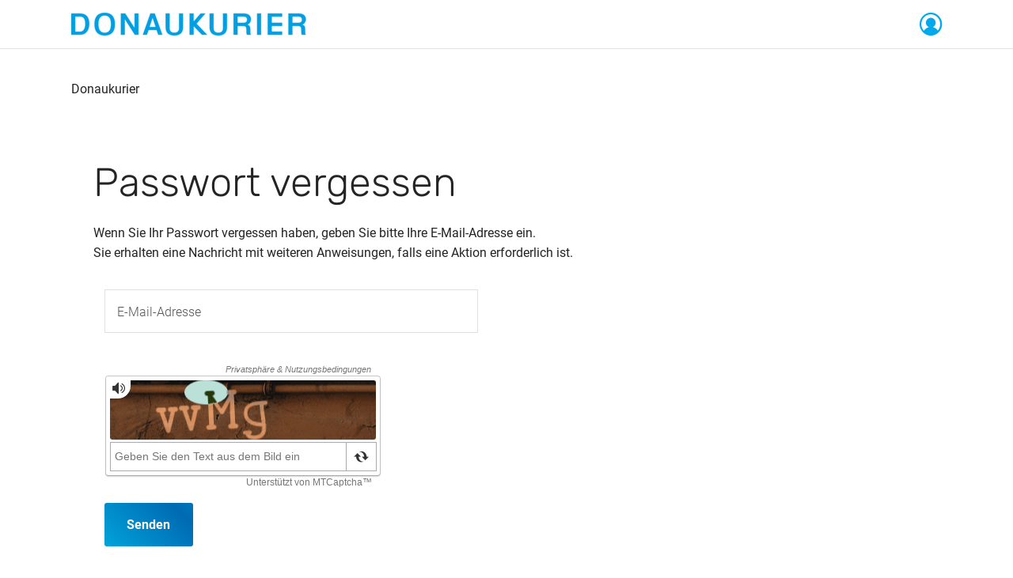

--- FILE ---
content_type: text/html; charset=UTF-8
request_url: https://id.donaukurier.de/passwort-vergessen?redirect_URI=https://www.donaukurier.de/lokales/landkreis-neuburg-schrobenhausen/kreisausschuss-diskutiert-ueber-denkmalpflege-zuschuesse-in-neuburg-schrobenhausen-14947839
body_size: 15017
content:
<!DOCTYPE html>
<html lang="de">
<head>
    <meta charset="utf-8" />
    <link rel="icon" href="https://nutzerverwaltung.s3.eu-central-1.amazonaws.com/logo/dk/favicon.ico" />
    <meta name="viewport" content="width=device-width, initial-scale=1" />
    <link rel="stylesheet" href="/css/app.css?id=33491dfce28f4189004baa56689be3b8">
    <link href="https://id.donaukurier.de/css/datepicker.css" rel="stylesheet">
    <script type="text/javascript" src="https://cdn.opencmp.net/tcf-v2/cmp-stub-latest.js" id="open-cmp-stub"
             data-domain="donaukurier.de"             >
    </script>
    <!-- Matomo Tag Manager -->
    <script type='text/plain' data-cmp-custom-vendor="493" data-cmp-script>
        var _mtm = window._mtm = window._mtm || [];
        _mtm.push({'mtm.startTime': (new Date().getTime()), 'event': 'mtm.Start'});
        (function() {
          var d=document, g=d.createElement('script'), s=d.getElementsByTagName('script')[0];
          g.async=true; g.src='https://cdn.matomo.cloud/pnpabo.matomo.cloud/container_meWy1HpI.js'; s.parentNode.insertBefore(g,s);
           _mtm.push({
                      'page_title':'id.donaukurier.de ', // Seitentitel
                      'canonical_url': 'https://id.donaukurier.de/passwort-vergessen',
                      'logged-in': 0,
                      'SSOid': ''
            })
            })();
    </script>
    <!-- End Matomo Tag Manager -->
    <!-- Selligent -->
    <script type="text/plain" data-cmp-custom-vendor="1193" data-cmp-script>
        var trackdata = trackdata || [];
        (function (d, s, id) {
            var js, sjs = d.getElementsByTagName(s)[0];
        if (d.getElementById(id)) return;
            js = d.createElement(s); js.id = id;
            js.src = "//mbv.slgnt.eu/optiext/webtracker.dll";
            sjs.parentNode.insertBefore(js, sjs);
        }(document, 'script', 'webtracker'));
    </script>
    <!-- End Selligent -->
    <!-- Piano -->
    <script>
        window.pdl = window.pdl || {};
        window.pdl.requireConsent = 'v2';
    </script>
    <script type="text/javascript">
        __tcfapi("addEventListener", 2, function (tcData, success) {
            if (success == false) {
                return;
            }

            const vendorConsentId = 412;
            const requiredPurposeConsents = ["1", "2", "3", "4", "5", "6", "7", "8", "9", "10", "11"];
            const requiredSpecialFeatureOptins = ["1", "2"];

            if (
                tcData.vendor.consents[vendorConsentId] === true
                && requiredPurposeConsents.every((consentIndex) => tcData.purpose.consents[consentIndex])
                && requiredSpecialFeatureOptins.every((consentIndex) => tcData.specialFeatureOptins[consentIndex])
            ) {
                tp.consent.setAllPurposes('opt-in');
            } else {
                tp.consent.setAllPurposes('opt-out');
            }
        });
    </script>
    <script>
        document.cookie = "__adblocker=; expires=Thu, 01 Jan 1970 00:00:00 GMT; path=/";
        var setNptTechAdblockerCookie = function(adblocker) {
            var d = new Date();
            d.setTime(d.getTime() + 60 * 5 * 1000);
            document.cookie = "__adblocker=" + (adblocker ? "true" : "false") + "; expires=" + d.toUTCString() + "; path=/";
        };
        var script = document.createElement("script");
        script.setAttribute("async", true);
        script.setAttribute("src", "//www.npttech.com/advertising.js");
        script.setAttribute("onerror", "setNptTechAdblockerCookie(true);");
        document.getElementsByTagName("head")[0].appendChild(script);
    </script>
    <script>
        (function(src) {
            var a = document.createElement("script");
            a.type = "text/javascript";
            a.async = true;
            a.src = src;
            var b = document.getElementsByTagName("script")[0];
            b.parentNode.insertBefore(a, b);
        })("//experience-eu.piano.io/xbuilder/experience/load?aid=T7AZn2dDpe");
    </script>
    <!-- End Piano -->
    <script src="https://id.donaukurier.de/js/jquery-3.7.1.min.js"></script>
    <script type="text/javascript" src="/js/footer/app.js?id=88737a4c72f24d1ba1a5e7a54a1d2d6c" async=""></script>
    <script type="text/javascript" src="/js/header/app.js?id=ab1e94198197ca9843510ca14524ba86" async=""></script>
    <script type="text/javascript" src="https://id.donaukurier.de/js/datepicker.js" async=""></script>
    <script type="text/javascript" src="https://id.donaukurier.de/js/headroom.min.js" async=""></script>
    <script type="text/javascript" src="https://id.donaukurier.de/js/jquery.paroller.min.js" async=""></script>
    <script type="text/javascript" src="https://id.donaukurier.de/js/jquery.waypoints.min.js" async=""></script>
    <script type="text/javascript" src="https://id.donaukurier.de/js/ResizeSensor.js" async=""></script>
    <script type="text/javascript" src="/js/pages/sendFormValues.js?id=f42888d20ffbc9f87f491c1731966cc7"></script>
    <script type="text/javascript" src="/js/pages/complaint.js?id=bf19c608cd11360346a22423c3a5a4cc"></script>
    <script type="text/javascript" src="/js/pages/toggleHint.js?id=fa8974a850169a6031898c54e2429d1a"></script>
    <script type="text/javascript" src="/js/pages/display_date.js?id=b760166fd61e2a733b097c99f678792a"></script>
    <script type="text/javascript" src="/js/pages/togglePassword.js?id=27a5c16f6f6172fb563e6739bc206aa4"></script>
    <script type="text/javascript" src="/js/pages/toggleSpinner.js?id=2100cffc043409dc21c00125321a819a"></script>
    <script type="text/javascript" src="/js/components/alert.js?id=5789c004bfc1940af2621a6b7910935a"></script>
    <title>id.donaukurier.de</title>
</head>
<body class="-nav-close">

    <div class="breakpoint"></div>
    <header>
        <div  class="page__header">
    <div class="header__wrapper">
        <div class="header__area header__area--one">
            <div class="area__wrapper">
                <div class="logo">
                    <a class="logo__link" href="/" title="Zur Startseite">
                        <img class="logo__img logo__img--black" src="https://nutzerverwaltung.s3.eu-central-1.amazonaws.com/logo/dk/logo-black-short.png" alt="Donaukurier" id="blackImg">
                    </a>
                </div>
                                    <a class="user" href="/" title="Zur Startseite" style="--login-icon-color: #00a8ec">
                        <i class="icomoon-user-before"></i>
                    </a>
                            </div>
        </div>
    </div>
</div>
    </header>
    <main>
                
    <div class="page__content">
        <div class="content__wrapper">

            <div class="breadcrumb">
    <div class="breadcrumb__wrapper -max-width-limited">
        <ul class="breadcrumb__list">
            <li class="breadcrumb__entry">
                <a href="/" class="breadcrumb__link">
                    <span>Donaukurier</span>
                </a>
            </li>
                    </ul>
    </div>
</div>

            <div class="content-sidebar -m-b-5">
                <div class="content-sidebar__wrapper col-wrapper l-2col-b2-66-33 -max-width-limited">
                    <div class="col-one -p-t-0">
                        <div class="content__wrapper">
                            <div class="content">
                                <div class="-m-b-1">
                                    <h1>Passwort vergessen</h1>
                                </div>
                                <div class="-m-b-2">
                                    <p>Wenn Sie Ihr Passwort vergessen haben, geben Sie bitte Ihre E-Mail-Adresse ein.
                                        <br>
                                        Sie erhalten eine Nachricht mit weiteren Anweisungen, falls eine Aktion erforderlich ist.
                                    </p>
                                </div>
                                <form name="PasswordRecover" action="/backend/userdata/password-recover" onsubmit="event.preventDefault(); sendFormValues(this)">
                                    <input type="hidden" name="is-captcha-rendered" id="is-captcha-rendered" value="">
                                                                        <div class="col-one">
                                        <div id="alert-container" style="display: none">
    <div id="alert" role="alert" class="alert alert-success">
            </div>
</div>
                                    </div>
                                    <fieldset>
                                        <legend class="sr-only">E-Mail-Adresse eingeben</legend>
                                        <section class="col-wrapper -small-margin l-2col-b1-75-25">
                                            <div class="col-one">
                                                <div class="input" data-id="1">
                                                    <input type="email" name="email" id="email-input"
                                                                                                                      placeholder="E-Mail-Adresse">
                                                    <div class="input-background"><label for="email-input">E-Mail-Adresse</label></div>
                                                </div>
                                            </div>
                                        </section>
                                        <section id="mtcaptcha-1" class="captcha"></section>
                                        <section class="col-wrapper -justify-content-left -align-items-center -small-margin">
                                            <div class="-m-r-3">
                                                <button class="-btn-alpha" type="submit">
                                                    <span class="button-text" style="display: block">Senden</span>
                                                    <span class="loading-spinner" style="display: none"></span>
                                                </button>
                                            </div>
                                        </section>
                                    </fieldset>
                                </form>
                            </div>
                        </div>
                    </div>
                </div>
            </div>
        </div>
    </div>
    </main>
    <footer>
        <div class="page__footer">
    <div class="footer__wrapper">
        <div class="footer__top -max-width-limited">
            <div class="top__wrapper col-wrapper">

                <div class="footer__column">
                                        <div class="column__title">
                        <h5>Persönlicher Bereich</h5>
                    </div>
                    <ul class="footer__list">
                                                    <li><a href="/email" >E-Mail ändern</a></li>
                                                    <li><a href="/passwort-aendern" >Passwort ändern</a></li>
                                                    <li><a href="/abo-verknuepfung" >Kundennummer verknüpfen</a></li>
                                            </ul>
                                    </div>

                <div class="footer__column">
                                        <div class="column__title">
                        <h5>Service</h5>
                    </div>
                    <ul class="footer__list">
                                                    <li>
                                <a href="/kuendigung">Verträge hier kündigen</a>
                            </li>
                                          </ul>
                                    </div>

                <div class="footer__column">
                    <div class="column__title">
                        <h5>Social Media</h5>
                    </div>
                    <ul class="footer__list">
                        <li><a href="https://facebook.com/donaukurier.online" target="_blank"> <i class="icomoon-facebook-before"></i> Facebook</a></li>
                        <li><a href="https://instagram.com/donaukurier" target="_blank"> <i class="icomoon-instagram-before"></i> Instagram</a></li>
                        <li><a href="https://youtube.com/channel/UCYZ7DVcdJqQI1bzwj4Z3cRQ" target="_blank"> <i class="icomoon-youtube-before"></i> YouTube</a></li>
                    </ul>
                </div>

            </div>
        </div>
        <div class="footer__bottom">
            <div class="bottom__wrapper col-wrapper l-2col-b2-50-50 -max-width-limited">

                <div class="bottom__left col-one">
                    <div class="left__wrapper">
                        <div class="footer__logo">
                            <img src="https://nutzerverwaltung.s3.eu-central-1.amazonaws.com/logo/dk/logo-white.png" class="logo__img" alt="Donaukurier mit seinen Lokalausgaben" aria-hidden="true">
                        </div>
                    </div>
                </div>

                <div class="bottom__right col-two">
                    <div class="right__wrapper col-wrapper">
                        <p class="footer__tax -m-none"><small>* Alle Preise inkl. gesetzl. MwSt.</small></p>
                        <ul class="footer__links">
                            <li><a href="javascript:window.__tcfapi('showUi', 2, function() {});">Cookie Einstellungen</a></li>
                            <li><a href="https://support.donaukurier.de" target="_blank">FAQ</a></li>
                            <li><a href="https://www.donaukurier.de/datenschutz" target="_blank">Datenschutz</a></li>
                            <li><a href="https://www.donaukurier.de/kontakt/impressum" target="_blank">Impressum</a></li>
                        </ul>
                    </div>
                </div>

            </div>
        </div>
    </div>
</div>


    </footer>
    <script>
        var captchaElement = document.querySelector('.captcha');
        var siteCaptchaId = captchaElement ? captchaElement.getAttribute('id') : null;

        var mtcaptchaConfig = {
            'sitekey': "MTPublic-KgRQNxOKo",
            'privatekey': "MTPrivat-KgRQNxOKo-4X8hppQVnZBzcfTEMlZxG87EklEUs3SOQ716wguwVWbsmJmgQ9",
            'lang': "de",
            'action': "register",
            'renderQueue': siteCaptchaId ? [siteCaptchaId] : [],
            'loadAnimation': 'false',
            'rendered-callback': 'mtRenderedCallback'
        };

        function mtRenderedCallback() {
            const isCaptchaRendered = document.querySelector('#is-captcha-rendered');
            if (isCaptchaRendered !== undefined) {
                isCaptchaRendered.value = "true";
            }
        }
    </script>
    <script>
        (function () {
            var mt_service = document.createElement('script');
            mt_service.async = true;
            mt_service.src = 'https://service.mtcaptcha.com/mtcv1/client/mtcaptcha.min.js';
            (document.getElementsByTagName('head')[0] || document.getElementsByTagName('body')[0]).appendChild(mt_service);
            var mt_service2 = document.createElement('script');
            mt_service2.async = true;
            mt_service2.src = 'https://service2.mtcaptcha.com/mtcv1/client/mtcaptcha2.min.js';
            (document.getElementsByTagName('head')[0] || document.getElementsByTagName('body')[0]).appendChild(mt_service2);
        })();
    </script>
</body>
</html>
